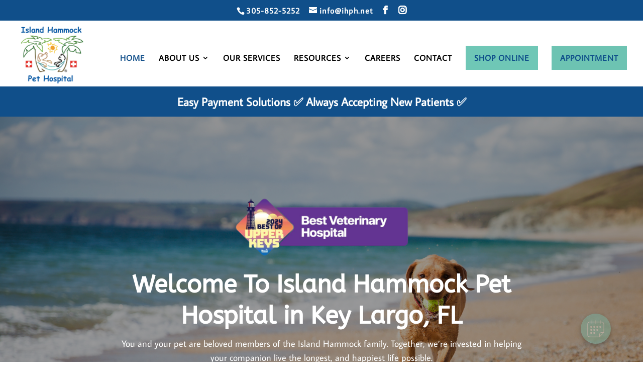

--- FILE ---
content_type: text/html; charset=utf-8
request_url: https://www.google.com/recaptcha/api2/anchor?ar=1&k=6Lc9JmArAAAAAIzd0LhOr8W7pHIGeRdW18nQA5fS&co=aHR0cHM6Ly9paHBoLm5ldDo0NDM.&hl=en&v=TkacYOdEJbdB_JjX802TMer9&size=invisible&anchor-ms=20000&execute-ms=15000&cb=gg8ta7wauys2
body_size: 45281
content:
<!DOCTYPE HTML><html dir="ltr" lang="en"><head><meta http-equiv="Content-Type" content="text/html; charset=UTF-8">
<meta http-equiv="X-UA-Compatible" content="IE=edge">
<title>reCAPTCHA</title>
<style type="text/css">
/* cyrillic-ext */
@font-face {
  font-family: 'Roboto';
  font-style: normal;
  font-weight: 400;
  src: url(//fonts.gstatic.com/s/roboto/v18/KFOmCnqEu92Fr1Mu72xKKTU1Kvnz.woff2) format('woff2');
  unicode-range: U+0460-052F, U+1C80-1C8A, U+20B4, U+2DE0-2DFF, U+A640-A69F, U+FE2E-FE2F;
}
/* cyrillic */
@font-face {
  font-family: 'Roboto';
  font-style: normal;
  font-weight: 400;
  src: url(//fonts.gstatic.com/s/roboto/v18/KFOmCnqEu92Fr1Mu5mxKKTU1Kvnz.woff2) format('woff2');
  unicode-range: U+0301, U+0400-045F, U+0490-0491, U+04B0-04B1, U+2116;
}
/* greek-ext */
@font-face {
  font-family: 'Roboto';
  font-style: normal;
  font-weight: 400;
  src: url(//fonts.gstatic.com/s/roboto/v18/KFOmCnqEu92Fr1Mu7mxKKTU1Kvnz.woff2) format('woff2');
  unicode-range: U+1F00-1FFF;
}
/* greek */
@font-face {
  font-family: 'Roboto';
  font-style: normal;
  font-weight: 400;
  src: url(//fonts.gstatic.com/s/roboto/v18/KFOmCnqEu92Fr1Mu4WxKKTU1Kvnz.woff2) format('woff2');
  unicode-range: U+0370-0377, U+037A-037F, U+0384-038A, U+038C, U+038E-03A1, U+03A3-03FF;
}
/* vietnamese */
@font-face {
  font-family: 'Roboto';
  font-style: normal;
  font-weight: 400;
  src: url(//fonts.gstatic.com/s/roboto/v18/KFOmCnqEu92Fr1Mu7WxKKTU1Kvnz.woff2) format('woff2');
  unicode-range: U+0102-0103, U+0110-0111, U+0128-0129, U+0168-0169, U+01A0-01A1, U+01AF-01B0, U+0300-0301, U+0303-0304, U+0308-0309, U+0323, U+0329, U+1EA0-1EF9, U+20AB;
}
/* latin-ext */
@font-face {
  font-family: 'Roboto';
  font-style: normal;
  font-weight: 400;
  src: url(//fonts.gstatic.com/s/roboto/v18/KFOmCnqEu92Fr1Mu7GxKKTU1Kvnz.woff2) format('woff2');
  unicode-range: U+0100-02BA, U+02BD-02C5, U+02C7-02CC, U+02CE-02D7, U+02DD-02FF, U+0304, U+0308, U+0329, U+1D00-1DBF, U+1E00-1E9F, U+1EF2-1EFF, U+2020, U+20A0-20AB, U+20AD-20C0, U+2113, U+2C60-2C7F, U+A720-A7FF;
}
/* latin */
@font-face {
  font-family: 'Roboto';
  font-style: normal;
  font-weight: 400;
  src: url(//fonts.gstatic.com/s/roboto/v18/KFOmCnqEu92Fr1Mu4mxKKTU1Kg.woff2) format('woff2');
  unicode-range: U+0000-00FF, U+0131, U+0152-0153, U+02BB-02BC, U+02C6, U+02DA, U+02DC, U+0304, U+0308, U+0329, U+2000-206F, U+20AC, U+2122, U+2191, U+2193, U+2212, U+2215, U+FEFF, U+FFFD;
}
/* cyrillic-ext */
@font-face {
  font-family: 'Roboto';
  font-style: normal;
  font-weight: 500;
  src: url(//fonts.gstatic.com/s/roboto/v18/KFOlCnqEu92Fr1MmEU9fCRc4AMP6lbBP.woff2) format('woff2');
  unicode-range: U+0460-052F, U+1C80-1C8A, U+20B4, U+2DE0-2DFF, U+A640-A69F, U+FE2E-FE2F;
}
/* cyrillic */
@font-face {
  font-family: 'Roboto';
  font-style: normal;
  font-weight: 500;
  src: url(//fonts.gstatic.com/s/roboto/v18/KFOlCnqEu92Fr1MmEU9fABc4AMP6lbBP.woff2) format('woff2');
  unicode-range: U+0301, U+0400-045F, U+0490-0491, U+04B0-04B1, U+2116;
}
/* greek-ext */
@font-face {
  font-family: 'Roboto';
  font-style: normal;
  font-weight: 500;
  src: url(//fonts.gstatic.com/s/roboto/v18/KFOlCnqEu92Fr1MmEU9fCBc4AMP6lbBP.woff2) format('woff2');
  unicode-range: U+1F00-1FFF;
}
/* greek */
@font-face {
  font-family: 'Roboto';
  font-style: normal;
  font-weight: 500;
  src: url(//fonts.gstatic.com/s/roboto/v18/KFOlCnqEu92Fr1MmEU9fBxc4AMP6lbBP.woff2) format('woff2');
  unicode-range: U+0370-0377, U+037A-037F, U+0384-038A, U+038C, U+038E-03A1, U+03A3-03FF;
}
/* vietnamese */
@font-face {
  font-family: 'Roboto';
  font-style: normal;
  font-weight: 500;
  src: url(//fonts.gstatic.com/s/roboto/v18/KFOlCnqEu92Fr1MmEU9fCxc4AMP6lbBP.woff2) format('woff2');
  unicode-range: U+0102-0103, U+0110-0111, U+0128-0129, U+0168-0169, U+01A0-01A1, U+01AF-01B0, U+0300-0301, U+0303-0304, U+0308-0309, U+0323, U+0329, U+1EA0-1EF9, U+20AB;
}
/* latin-ext */
@font-face {
  font-family: 'Roboto';
  font-style: normal;
  font-weight: 500;
  src: url(//fonts.gstatic.com/s/roboto/v18/KFOlCnqEu92Fr1MmEU9fChc4AMP6lbBP.woff2) format('woff2');
  unicode-range: U+0100-02BA, U+02BD-02C5, U+02C7-02CC, U+02CE-02D7, U+02DD-02FF, U+0304, U+0308, U+0329, U+1D00-1DBF, U+1E00-1E9F, U+1EF2-1EFF, U+2020, U+20A0-20AB, U+20AD-20C0, U+2113, U+2C60-2C7F, U+A720-A7FF;
}
/* latin */
@font-face {
  font-family: 'Roboto';
  font-style: normal;
  font-weight: 500;
  src: url(//fonts.gstatic.com/s/roboto/v18/KFOlCnqEu92Fr1MmEU9fBBc4AMP6lQ.woff2) format('woff2');
  unicode-range: U+0000-00FF, U+0131, U+0152-0153, U+02BB-02BC, U+02C6, U+02DA, U+02DC, U+0304, U+0308, U+0329, U+2000-206F, U+20AC, U+2122, U+2191, U+2193, U+2212, U+2215, U+FEFF, U+FFFD;
}
/* cyrillic-ext */
@font-face {
  font-family: 'Roboto';
  font-style: normal;
  font-weight: 900;
  src: url(//fonts.gstatic.com/s/roboto/v18/KFOlCnqEu92Fr1MmYUtfCRc4AMP6lbBP.woff2) format('woff2');
  unicode-range: U+0460-052F, U+1C80-1C8A, U+20B4, U+2DE0-2DFF, U+A640-A69F, U+FE2E-FE2F;
}
/* cyrillic */
@font-face {
  font-family: 'Roboto';
  font-style: normal;
  font-weight: 900;
  src: url(//fonts.gstatic.com/s/roboto/v18/KFOlCnqEu92Fr1MmYUtfABc4AMP6lbBP.woff2) format('woff2');
  unicode-range: U+0301, U+0400-045F, U+0490-0491, U+04B0-04B1, U+2116;
}
/* greek-ext */
@font-face {
  font-family: 'Roboto';
  font-style: normal;
  font-weight: 900;
  src: url(//fonts.gstatic.com/s/roboto/v18/KFOlCnqEu92Fr1MmYUtfCBc4AMP6lbBP.woff2) format('woff2');
  unicode-range: U+1F00-1FFF;
}
/* greek */
@font-face {
  font-family: 'Roboto';
  font-style: normal;
  font-weight: 900;
  src: url(//fonts.gstatic.com/s/roboto/v18/KFOlCnqEu92Fr1MmYUtfBxc4AMP6lbBP.woff2) format('woff2');
  unicode-range: U+0370-0377, U+037A-037F, U+0384-038A, U+038C, U+038E-03A1, U+03A3-03FF;
}
/* vietnamese */
@font-face {
  font-family: 'Roboto';
  font-style: normal;
  font-weight: 900;
  src: url(//fonts.gstatic.com/s/roboto/v18/KFOlCnqEu92Fr1MmYUtfCxc4AMP6lbBP.woff2) format('woff2');
  unicode-range: U+0102-0103, U+0110-0111, U+0128-0129, U+0168-0169, U+01A0-01A1, U+01AF-01B0, U+0300-0301, U+0303-0304, U+0308-0309, U+0323, U+0329, U+1EA0-1EF9, U+20AB;
}
/* latin-ext */
@font-face {
  font-family: 'Roboto';
  font-style: normal;
  font-weight: 900;
  src: url(//fonts.gstatic.com/s/roboto/v18/KFOlCnqEu92Fr1MmYUtfChc4AMP6lbBP.woff2) format('woff2');
  unicode-range: U+0100-02BA, U+02BD-02C5, U+02C7-02CC, U+02CE-02D7, U+02DD-02FF, U+0304, U+0308, U+0329, U+1D00-1DBF, U+1E00-1E9F, U+1EF2-1EFF, U+2020, U+20A0-20AB, U+20AD-20C0, U+2113, U+2C60-2C7F, U+A720-A7FF;
}
/* latin */
@font-face {
  font-family: 'Roboto';
  font-style: normal;
  font-weight: 900;
  src: url(//fonts.gstatic.com/s/roboto/v18/KFOlCnqEu92Fr1MmYUtfBBc4AMP6lQ.woff2) format('woff2');
  unicode-range: U+0000-00FF, U+0131, U+0152-0153, U+02BB-02BC, U+02C6, U+02DA, U+02DC, U+0304, U+0308, U+0329, U+2000-206F, U+20AC, U+2122, U+2191, U+2193, U+2212, U+2215, U+FEFF, U+FFFD;
}

</style>
<link rel="stylesheet" type="text/css" href="https://www.gstatic.com/recaptcha/releases/TkacYOdEJbdB_JjX802TMer9/styles__ltr.css">
<script nonce="vGGZOuoRa0GlYyqGU_bRVA" type="text/javascript">window['__recaptcha_api'] = 'https://www.google.com/recaptcha/api2/';</script>
<script type="text/javascript" src="https://www.gstatic.com/recaptcha/releases/TkacYOdEJbdB_JjX802TMer9/recaptcha__en.js" nonce="vGGZOuoRa0GlYyqGU_bRVA">
      
    </script></head>
<body><div id="rc-anchor-alert" class="rc-anchor-alert"></div>
<input type="hidden" id="recaptcha-token" value="[base64]">
<script type="text/javascript" nonce="vGGZOuoRa0GlYyqGU_bRVA">
      recaptcha.anchor.Main.init("[\x22ainput\x22,[\x22bgdata\x22,\x22\x22,\[base64]/[base64]/[base64]/[base64]/[base64]/[base64]/[base64]/[base64]/[base64]/[base64]/[base64]\x22,\[base64]\\u003d\x22,\x22w5xbw5/Ct0nCvkEVIR7DpsKAZcKaw6U7w6jDkWDDk2QHw5LCrHbCkMOKKHggBgJOaFjDg3RWwq7Dh0vDp8O+w7rDiRfDhMO2bMKywp7CicOGAMOIJTfDtTQiXsOFXEzDosOoU8KMIMKcw5/CjMKnwpIQwpTCmVvChjx7UWtMVX7DkUnDqMOER8OAw5jCssKgwrXCtMOswoV7WkwLMj8RWHckWcOEwoHCvSXDnVsOwql7w4bDlMKbw6AWw4LCscKReTIxw5gBS8KlQCzDsMOlGMK7WBlSw7jDojbDr8Kud3MrEcO0woLDlxUrwpzDpMOxw4xWw7jCtCJ/CcK9csOtAmLDt8KWRUR5woMGcMOLAVvDtF1ewqMzwpYdwpFWSzjCrjjCvHHDtSrDlmvDgcODLydreAg8wrvDvlcew6DCkMOnw74Nwo3DqMOLYEoyw7xwwrVeVMKRKnbCoF3DusKadE9CIHbDksK3dAjCrns6w6s5w6ogJhE/HV7CpMKpcmnCrcK1cMK1dcO1wpJpacKOdHIDw4HDjGDDjgw/w68PRQ1Iw6tjwr/Dsk/DmTwCFEVSw7vDu8KDw48bwoc2FcKOwqMvwqnCk8O2w7vDoyzDgsOIw5fCnlICFBXCrcOSw4dpbMO7w5F5w7PCsRlew7Vda21/OMONwqVLwoDCn8Kew4puesK1OcObVMK5Inx/w6QXw4/Ct8OBw6vCoXzCtFxoQXAow4rCmSUJw69fN8KbwqBXZsOIORZaeFASUsKgwqrCuRsVKMKfwrZjSsOaK8KAwoDDrlEyw5/CicKdwpNgw64bRcOHwrHCpxTCjcKfwoPDisOeUMKcTifDiDHCnjPDr8KFwoHCo8O0w71Wwqs6w4jDq0DCsMOgwrbCi2rDmMK8K0w8wocbw7h7ScK5woABYsKaw4nDmTTDnEDDtygpw61Qwo7DrS/[base64]/DtQ58bwzChRvDnsKmw6VewpXDjDbCjzMiwpPCg8Kpw7DCuQADwpLDqlrCucKjTMKXw7fDncKVwpnDhlI6wrpzwo3CpsOUIcKYwr7CkBQsBT1ZVsK5wppmXichwrxFZ8K3w6/[base64]/[base64]/[base64]/CscK3woEjwoVMw5xjPsK8w4h6ecKew5MdKVnDqF1gHTHCk33CtQo+w5vCiRPDhMKyw7TCmzcyZsKyEkNTbcOeecOrwpHDqsOzw5wqw7zClsOzTGvDumBcwqTDq3d/WcKawp1WwrjClT3ChB55eSV9w5rDh8Odw79GwqA8w7HDrMKmHQ/DisKaw6ciwo8DS8KAQw7CpcOcw6PCqcOQw7zDsmENw5nDvxohwp4EXhvCgcK1KyBaVy4jI8OZd8OmOER5PMO0w5TDoXJ8wp8gBm/DpTVEw4bChXnDg8KgCyZmw6vCuyVRwrfChipZb1fCnw/Dkx7Cp8OEwr/DlMOVamfDgQ/DkcKaEDVSwojCp3Fawr07S8K2A8K0RxglwoJNY8KdUUE1wowJwo3Dq8KqHMOLXQnCkxvCv2nDgVLDmcO0w4/DqcOzwq9CMsO9GAR2SnMlMCnCnmXChwfCqnTDvlY/LcKUNMK0wqzCqD3DrVDDmMK1fDLDsMKyG8O9wpzDrMKudMOMN8KQw68wE20vw4HDvGnClsKQw5rCqR/Ck1TDqzVow4HCu8ORwo4/[base64]/DqADDkcORw7YhIcOnb8O6wokXQAPDusKTwq/DlcKLwqTCmcOgeQTCncKuN8KLwpA2Vld/JyLDiMK1wrDDj8KLwrDDpBlRXVl5RSjCncK1bcOKEMK+w5jDt8OIwrRpVMKNbMKUw6DDgMOIwpLCtSQXM8KiFw0QPsKSwqgoR8KTC8KZw7nCoMOjQmJba3HDoMOuU8KgOnE2fXbDksOcLUFuY30swogxw744I8KNwp98w4DCsj9qZT/CkcO6w5AJwoMoHAwyw5HDpMK1PMKdDyrCo8OYw5bCncKkw6bDiMKvw7vCvCDDhcKTwogiwr/DlMKACn7CsCZbdMKuwrbDicOOw4Aswp5jTMORw6dOPMOgRcK5wpXDpDdSwpXCgcOsCcK8w5pgWkYEwp8ww6/Cg8Osw7jDpknCtcKndRrDgMKxwpbDvnQ9w7B/wotDVcKTw5MswrvDvwoxYR5CwojDhEHCvXI2woMgwrzDqcKwC8Kjw7M0w7tmQ8Kxw6Bkwqcxw4HDkVjCp8KOw5hASCd2w7RzNCvDtkjDgHtXdQNKw5prF29Ewq8CJcOVKsKAwqnDkkvDoMKGwr3DscK/[base64]/DvsKrNcKNwoPCs0HDvEXCoMKYP19XwrJBe3vCvw3Dn1rCt8OrPnV0w4DDulXCssKEw6DDn8KkcCMlfsOZwpLDnw3DqcKjA0x0w51Twq/DtV/DmAZYFsOBw57Cs8OtEBXDh8KQYAHDq8KJawnCo8ObaW/ChSEWP8K2YsOnwofCisKOwrTCk1HDv8Kpwp5WV8Odwql3wqXCukLCv2vDocKgFS7CkCfCj8OVDEbDqsOiw5nCtUIAAsOYeALCk8KpGsKOWMKowow7wrV/[base64]/DnE0Nw6DDt8Oww68Qwr/CgUfCtcKqZsO+wrtXwqrCuHfCuWpTGgjChMKEwoVrEUDDpVbCkMKlaRnDvyQWYm7DsyTDu8OMw50mHApNCsKzw6nCi2sYworChsOlw7g0wqNjw6kkw644OMKlwrDCjcO/w4sBEBZPCcKUekjDncKiEcK7w79tw75Jw6cNTG4pw6XCqcOww7fCsmQEw5ghwrtjw69zwpXDtlnDvxPDmcKoERDCksOyI1HCjcKlbHDDucONM3QvYitXwrDDlDsnwqA6w4JDw54lw55EfCnCkDgRHcOYw6zCvcOOfMKHDBDDoGxiw5IIwq/[base64]/CpHdgw6g2wqHDhsObwptcMMK6w6/[base64]/CqD7DhyXCtylCScOKMUwFw7svw5PDncKwwpXDm8KfQmFewrTDtXVzw4kOGzByCRDCvzLCrG3Cv8Oswqdlw5bDtcOdwqZePDkhSMOEw43CjWzDmV3CusOGG8Kdwo/Cl1TCo8KiY8KrwpgIAD4JZsOZw4EJLVXDlcK5FcKCw6zDrm13fgbCrTUJwptBw6/DlwzDmmY3wq/CjMK2w64vw63CtzMxecOQaV9EwqhDDMOldiHCp8OVPi/DsE4nwoxnRMO7O8OUw5pEWMKYT2LDqW1PwpMSwrJsZzlNV8KxfMKQwpFUTMKKWcK6Q1s0w7TDkRzDkMKIwo9ONm0kbA1Fwr7DkMOrwpfCkcOrTGnDiW9tVsKXw4wJI8O2w6zCoUhww7rCt8KEOy5GwokTVcOzCsK+wphQbk/DtGBhdMO6HhLCoMKhHcKIGmXDmG3DlMK1YBEjwr1awqvCoXXCmgrCrxzClcOzwqzCqcKCMsOzw6tZTcOdw70bwrtKVsOoDQnCtQR4wq3DocKbw6XDlGTChF3CixZabMOrZ8KkLA7DtsOFw5NFw588RR7CjCTDucKCw7LCrcKiwojDksKawq3CvyvClzoMLHDCjQlnw4/[base64]/[base64]/DMKKe1PCpH7ClSclwoBHRFXCn8KVw7fCucOKw7/CiMO3wpwrwopIw5/CuMK5wrnCvsOpwrkGw5vCnRnCr216wpPDlsKKw6/Dm8OfwpnDnMK/[base64]/elo6wo0NNsO/[base64]/CvwHDqcKXw6wTIU4XEcKdw4LCicOQw47DqsOcwofCnkMedMOow4J0w4zDs8KaNFNxw6fDuRN+OsKKwqHCicOCN8Kiwp4jLcKOPMKHT0Flw6Y+XsOaw4TDuSfCpMOucisvSzIAw5HCmhhXwqDDkxBJe8KUwrd/bsOpw6LDj0vDs8OewrTDknA5Mg/CrcKaHWfDp1AFHwHDisOUwrfDocOSw7DClRnCv8OHDUDCr8OMwo0Yw4jCpUVHw6NdQ8O+cMKVworDjMKaS1Jjw5rDuQYrcztcfcK3w6x2QMOcwoDCrFLDujV8QcOOAUXCpMO2wpTDoMKQwqbDvl1reh0fQCR4AcK6w51xeVXDi8KwDcKFYRHDiTLCmzTDmMOuw7/CtBrDt8KywpXClcONCcOiFsOsJm/Cqk0+bcKgw43DicK2wpfDq8KEw74vwrhxw57Cl8KgSMKJwprCuE7CvMKkflPDk8Oaw6ITISDCvcKkK8OtGsKaw73CusKqbg3CgVvCtsKYw7c6wpRzwop9fksFfBhzw4XClR7DqTVmZRx1w6c2VSUlOMODN2JWw7d2LSEawqAZdsKbaMKfWzvDlk3Dv8Khw4LDn0/CnsOXHR91FknCmcOkwq3DgsKAHsKVOcO0wrPCokHDu8OHXxTCrcO/[base64]/Co8Ovw7DCnMOFw6tAfGzCp8O/wpHDgGl0fMOJw7NFcMOAw5RpXsOCw5DDuC16w6dzwq/DigR9IMKVwqvDi8ObBcKvwrDDrMKSbsOMwpjCpz9wajIKWALDuMOXw7lIb8KmH0YJw5zDi2/[base64]/O8KTJ8KdLU3CsTzCjTYEB8OPw7fCnsKLw5QuQMOJLcO0wr3CuMKUKRXDtMOewrw+wpJewoHCtcOqaW/CjsKnCcOVw5fClMKOw7hQwr08HHXDnsKbWVHChgjCinE1b2Z1fMOOw4vCsGRhDX/DhsKONMOSJ8OvFjcxSEwCABfCrGnDiMK0w6HCnMKRwq86w7zDmRnCryDCvBnCnsOLw4fCicKgwqAxwos4LjhWdlNfw4PDnB/DvDXDkhLCvcKNHH5iRAhrwq4pwpB+bsKpw6N4W1rCgcKJw6bCt8KZbMOVdsOYw5bCm8K8wrvDvDDCkMOJw5fDmsKrJWodwrjCk8OZwp7DtBF+w5/DtcKhw73Din4Xw785f8Kaf23Dv8KiwoQRGMK4O17Cv1QhIB8qYsKIwodgFyjClHPCnSAzDXFoFjLDhsOsw5/CpE/CknocLy4iwpEAKS87wqHCgsOSwpcdw7kiw63DjMKCw7YWwoFYw73DvT/CtmPCiMOdwrPCuSTCuiDCg8OQwoEDw5xiw4B0a8KWwpfDo3IoBMKqwpMVe8OnK8K1Z8KkdgdQMcKtAsKZZ0gGW3dTw6c0w6jDlVATL8K+I2wIwr18HnXCoQXDisKvwr1owpDChMKpwqfDm1TDolgZwqUzfMKsw40Sw7HDuMOKSsK7wr/CjWEfwq4sacKKw79kTkY/w5TDoMK/LsOLw7AwYAzDhMO/aMOuwovCusK6w7tXMMOlwpXCusKsScKyeQLDhMOrw7TCvyTDg0nDrsKww7jDpcORd8O0w47Ct8OvKSbCsFnDkHbDosO4wowdwrrCjhZ/wo9NwrxCIsKFwpLCsC7DusKIOsKmAjxcIcKXFRPCvsONEz9aLsKeNMKhw49twrnCqj5qNMOiwq8TSCnDscKhw7LDg8KMwrl/w4vCjG4rWcKdw4loRRDDn8KoY8KRwpbDnMOiaMOJQMKXwo1VEE4bwrnDhkQiVMOnwrjCknEYOsKWwp9wwqgqHTYcwp9UJAE4wohHwqVgezJjwp7DosOZwoMywoFoEifCqMOEEifDscKlDsOhwrnDsDc/XcKPwotjw5wVw5ZMwrMcDGHDsDbDhsK1PcKbw4oMb8O3wrXChsO+w60OwqAWZgY4wqDDoMOQXzUbQC3Ch8K/w7oew4Que2AHw6jCn8ObworDnx7DpMOowpMwc8OdRSR6LTxyw4nDqGnCp8K+esOuwq4nw79+wq1oTH/[base64]/CjiJNMsKzIGXDthBqw7F7w4J4w5XCtmoJw59VwqjDhMKvw7FEwp/Ds8K8ECtDEcKpcMOdJcKPwp/CmUvCuTPCry4uwq3DqGLDoEsfZsKaw6XDucKHw5PCn8KRw6fCusOGcMKRwqTClmLCqDDCrcO0RMKyasKrAAwwwqTDjWnDrsOkGcOsc8KDFyUrfcOtRMOuYw7DkgF4W8K2w7vCrsODw7/CvTE/[base64]/w73DqMOlw7xwwohLAsOnFmdrwovCnMKLOE7CrTfCly4EfcOvw5cHI8OMeyFEw5vCmV01RsK+CsO1wrXDn8KVTsKwworCnxfDuMOIEmdXWT8AfnLDtgbDr8KBPsKVPcO0T0TCq2EmZDw7A8Orw6s2w6/DgjEBHnZkG8OEwpNcf39mbQF+w7F0woU2aFxpDMOsw69Xwrh2Z11mFHp1AD/Cn8O+H34HwrHCgcKjD8K/CUbDrzbCtDI2EwLDqsKgcsKJFMO4woLDlmbDqEhlw4XDmS/CvsKXwoERe8O9w51jwok3wp/DrsOFw4/Dr8KFIcOJFS0PFMKHeiceZ8K/wqPDkhDCvsKIwqbCvsOAVWbDqQBrVcO9N37CgcODAsKWW1PDocK1a8KHD8KswoXDjj0Zw5IJwpPDucOowrJUOxzDmMO6w40OPyBpw79NEsOxGijCqcOndHBKw6/[base64]/DugDCsHLDpsOMwqfCm8KAwoBBbMOtw5PDiXIqOR3DmQ0Bw70LwqsnwqPCjUrCk8Oaw4LDpHFewqXCusOEJC/CiMOVw79awrXCiDJ4w41MwpQqw5xUw7vCkMOba8Ouwq4UwphKGsKvB8KGVyrCj3vDg8OzV8KDccKzwrIJw7N1NcOcw4A/[base64]/QcOuw75DDw7Dm8O9WcOwZwZKJcKqw6Ayw4PCr8Kvwrgmw47DtMOrw6nDjU5WSnxsQjFFLRvDtcO3wofCmMOcaxRaIgXCrMKcPUx9wrhIYG5lwqN4cj9PDsKYw6nCrAMdKcOsQMO3VsKUw7QKw47DjRVGw4XDiMK8R8KzG8KfL8OlwoEvcz/Cmn/[base64]/Co8ONw7IFUyVQw5rDnlAkCk/[base64]/CgyF4w57DvsKtwo8WwrBiS8K3wpgvVcKAw74pwonDu8KTRMONw4PDtMKVGcKWJMKlCMOicxXDqQzDkAZnw4fClAsIAFPCq8OrPMONw444wqswWMK8woTDncK3Ol/CoxUhwqzDhTTDm3kTwqpcw77CilE6MgM4w5jDu2hPwpLDgcKFw58IwrU6w63CnsKQQAA4SCbDrWhMdMOyCsOFZ3/CvMO+clRXw7vDvMOrw6jCgFvDkcKAC3RLwotdwrvCnVLDlMOSw6DCpsKZwprDv8OowrpGNMK8OlRZw50FCXJCw4AawpfDvsKbw5xUEcKQWsOTDMOcMWvCjA3DswEiw6DCmsOGTDAge0rDjXU+DGfCusKCQnXDmn/Dg3vCnkwawoROTzHCi8OFbMKvw63DrcKMw7XCj3chEsK0aT7DocOrw7XCiHLCgl/Cu8KhOcOXfcOaw7xmwqLCtE4+PXRGw7hkwo9LGWhnX1t6w4snw5dSw5LDnV8IGFDCmMKpw79aw408w6XCjMKWwofDg8OWa8Otdx1Sw5RewocUw7oIw5UpworDmyTCkn/CjcO6w4A8NghcwqTDjsO6UsOLW0cVwpowBl4nY8OAexkzScOyDcO/w5TDrcKnAWTDj8KqHj1GciVPw6LCsmvDvFbDjQE9Q8KdBXXDjFk8HsK4PcOgJMOHwqXDt8KmKlIhw6XCq8OKw4xcRR9PR2TCiidUw4PCg8KZRHvCiX5JIRTDpHLDgsKoFzlPAX7DrUZyw5IEwqvChcObwp/DunvDoMKQP8O4w7/CtysgwqnDt3PDp1wwc1nDpwBCwq4WGMOaw40yw7JawpQ+w4Yaw6lRDMKBw74Sw7zDlRARKHnCusK2R8OUI8O4wp8VFsKoaSPCvktrwqjCkTbDg2NtwrRtw6YKHjsGDAzDmgXDhMOQQMO5XR/CucKHw65tRRZYw6XCtsKhQCbDkDciw7DCk8KywpLClcO1ZcK1fQFbGw8dwrA4wr98w6QowonCs0TDkErDpCpSw57Dq38Ew4dqQ15cw7HCuBvDmsK7NRJ9LxXDj0DCkcKAJFDDm8ORwodMMTIAwqsDf8OyF8KHwqF9w4QNesOEQcKFwp1ewpzCrW/[base64]/CkA1ywpTDp0vCj8ONwqXCojNAV8KgZMKZwqxwaMKUwqAFF8KTw5zCigNaMzsbCxLDkFY0w5dDSXo4TDUCw5MTwoXDoTxFB8OAMTvDlCLCllfDrsKPaMKkw4FeWR1ewroRBlA6T8OeY24vwqLDmi1kwqpqSMKVOnMvEMOow6jDhMOAwp7DqsKDbMO+wrwtb8K7w4/DksODwpTDt0cuRTjDk1wtwrHDjX7DtRotwpsyHsK7wr/ClMOiw4LCl8KWISPDhj4Rwr3Dt8KlAcOuw7NXw5bDhVvDpQvDmFnCpHNufMOyGS/[base64]/DgMOoIlDCmEnCnxXDlcOEGWzChMKhM2nCu3HChVwCI8ODw7LDq2/DoVgOPkDDokHDhcKCw7kTAUkuSsOgWsKVwqHDpsORASrDqB7DlcOGMcOGwrfCicK4JUnDjH/DmyNxwqHCq8O0EcOzfhFlfm7Cp8KrOcOZI8KaDnTCt8K2GcK0AR/DnCDCrcOPQMKmwo5bwrTClcOfw4TDghYYHXnDrE8ZwrXCsMOkRcOmwpfDsTzDq8KZwqjDo8K0PljCrcOCJQMbw5szG2TDucKUwr/Du8OqagF3w5E1w7fDhF5Uwp8zdUDCgyVnw4/DunzDnRvDlcKJTiDDqMOMwqfDlsKGwrYoWA5Xw68LSMOBbcOCN0fCusK/[base64]/[base64]/[base64]/wrhTwpjDi8Ouwr3Cq8Osw4XDj8K8OMOLWD/DksK0SjI1w5nDhSrCqsKEDsKkwoxaworCp8Omw7smwqLCrk1KGcOfwodMUFMgDn0VaS0peMOhwpx5fRjDi3nCnzMkMWPCksOQw61pbCt3wqMFH0twLhQhwrh5w40owosFwqLDpS3DoWfCjjnCtRXDs0pEMj0IeXbCsBd/HMOVwqzDqmXCg8KuccOzHMORw63Dg8K5HMKBw4hnwprDjgnCuMKlfT9QMgEjwp4WCwNUw7QmwrtBJMKhD8Onwo07CEDCohbDslHClMOuw6RxQjdrwo/DpcKbE8O9fcKWwovChMK6S0l0FxzDonLCrsKMHcOZQMKDV2/CpMKAF8KocMOYVMK5wrjDiHjDhF4SNcObwoPCiUTDjSkww7TDucO3w4HDq8KJOEXDhMKkwp4iwoHDq8OJw4TCqxzDssK2w6/DvjbDusK4w7XDm0vDisKPQDjChsKxwoXDiFXDklbDtSsLw4dGEMKUXsOcwrXCmjvCrcOxw5F4ZcKiwoTCm8K5YUM7wqbDunPCuMKowoVrwpMAMcOfAsKPG8KVRyQfwoZVKsKew7/Cl03DgUdAw4zChMOhEcOTw7tuZ8KSeG1Mw6YuwoVnZMOcOsKYccKbBGJUw4rCuMODA2YqTmtIJkBURELDqkdfPMOnVsKowpTCt8KVPxZPXcK+KRgNKMKww63DjXpMwrUNUizCkHFsTk/DjcO4w73DgsKcXhPCknEBDhTCgiXDpMKgEg3CgxYIw77Cm8K2w4PDiAHDm3Exw73CiMOxwoMrw5/[base64]/[base64]/DhMKlEcKiwpnCpkrDscKVw51qw4zCq2bCjFPCmsOaUcOGwpodJ8KQwo/ClsKKw79fwpvCvm7CqyR2RhseFGU/WsOXJkfCnn3CtcKRwrzCnMOlw4MVwrPDrCZSw71+w6fDgsODNlEnR8KrRMOyH8OIwqPDicKdw4fCm0XClRZRK8KvCMKCdcODCMOtw6zChkA8w6fDkGsjwpxrw6sUw7LDj8KfwoPDgFTCpH/DmcOLFBzDiibCvsOCLXknw5Bnw5zCo8OAw4VBQmfCqcOCAHB5DGE6LsOrwoZgwqVgczNbw7FUwoLCoMOXwoTDucOcwrNGdMKFw4h/w6zDncOCw4ZRVMOtYA7CksOKwq9pdcKawq7CpsOZdcKVw4Zdw60Xw5xtwprChcKrw7Qhw6zCpHLDkmAHw47Dol/CkTdlEkrCnWTCj8O6w4zCt1PCrMKJw5fCg3HDnMO/XcOuw4zCksKpQDp5wqjDlsKbQwLDoHJuw5HDkxYdwogjEHXDkjJSw7RUOB7DojPDmGjDsGwyZwIUNsOlwo5XBsKUTjfDt8OKw47DqcO5c8KvV8KfwqbCmnjDnMODcnIzw6/DrjnDh8K6FsOMPMOqw63DtsKtEcKPwqPCt8O4asOvw43CtMKLwqzCn8O/XGhww5HDg0DDncKYw4NUR8KHw6FxXsOaL8OTRyzCnsKoNMKpcMK1wroUWMOZw53DsTclw5YkJAkTMsKpTzDCqn0gOcOPH8O/w7jDpnTCuUzDrDwHwofCtGACw7nCsCJUJxjDvMOyw6Alw4k2PjnCjU9cwqbCtF9gEz/Du8OCw7PDsAljX8Ocw7NEw5fCt8Kxwq/[base64]/w6LDngJCw5RoH8Opw50kwqHDt0zCpHcmZ8Oow4BuwplUGsKfwoDDkyTDpwTDg8OMw4fDnXgLYRpfwrfDhTIZw5LDjj3CqlXCqE0Dw6JwWMKNw7gHwrFCw5oUM8K/w6vCuMOJw4cEcG3Dn8OUDzMEHcKnYcOjej/DlcKgL8KBCHMtf8KxGmzCgsOSwoHDv8KzcgDDrMOZw7TChMKqfhkRwr3ChWjCpSgTw7E7V8Kpw4liwrUAU8K6wrPCtDDDkywDwo/CgsKLPBDClsO2w7EsecKLOA7DmW/DtMO/[base64]/[base64]/ASfCqTzDncK0w5tfwqICwoLDvXbDpFYRwpfCl8Kow6BnUcKLAsOnG3XCm8KLNQkfwpdMf0w9VRPCnMKFw7Z6WWxFTMKZwrfCjw7Ci8Kuw5BXw69qwpLCmsKkIE89ScOOP0nCqHXDmsKLw7NhNWfCgsKWRG/CosKNw6QJw41VwopDHmvDssKVa8KiV8KjIWNZwrrDqF13NEjCgFFiGMKjDhUqwrbCosKuQnrDg8KCZcKzw4nCqsOOCsOSwrAzwq3DpsOgJsOQw7rDj8KwGcKMMQPCnzzCmBI9VMK/w7TDsMOKw6lNwoMRcsKUw7hlZ2jDuAVQEMOoAcKYChgSw6U1XcOsX8KkwrvCv8KBwr9VSSLClcOtwobDnxHCpCrCqsOyKMK6w7/DkyPDrz7DinLDgy0Nw7ESYsOAw5DClMKow64KwovDkMOhTzwvw61jQsK8dFgIw5oEw6PDkgdHdmbDlC7CqsKawrlZf8O/w4Evw54kwpvDnMOcMVlhwpnCjDwedcKiGcKyEMOyw4bDmFQXPcKLwrDCqsKtOQstwoHDr8OywrsfMcOIw4/[base64]/CkCYIe2cpwo/DqwvCuMKnBcOtwpooJsKfHsKNwrbCn01eaGsQCsKlw6gKwrh8wrhSw4HDlD7CoMOPw7Ugw77CrVtWw7kncMOWFWzCjsKTw7fDpiPDmcKNwqbClEVRwoViwrYxwpZtw6ItLcOEHmHDml7CqMOoI3rCn8KfwozCjMOWOSp8w7nDvRhgSw/[base64]/DqkTChETCqcK3w6ZNw47Culw5SwhYwqLDvmRMImVhHjbCusO/w78pwrElw6MYFsKzAsKkwp1fw44aUFzDg8O3w69Dw6HCmzAWwo4jbMK9w7nDnMKKfsKCNVXDg8K4w5DDtHlmUncQwpcjC8KhKcKbXTzCiMONw6nDkMOYBcO8N1gnAWxdwozCtisVw4DDp1fCnngfwrrCu8O0w5zDhTPClcK/B34GDcO2w5/DjEdLwqbDusOawr3DrcKYEWzCoWZAIDZMcgTDg3XCknHDn1g9wrMWw6fDuMODTUk8wpTDhsOUw7hnWFnDhcOlS8OLT8K3McK3wotnJmIjw5xow5fDhV3DnsKkdsOOw4zCq8KTw5/DvyVRSXxQw6dWIcKTw45rCBzDvxbCicO4woPDp8KFw7LCt8KCHUvDh8KtwrvCrHzCvsO/BXbDocO9wqvDiWLDixAPwo8ww4jDr8ORdntBC0jCkMODwpvCtMKVS8O0e8OSBsKUU8KoOMOAewbClUl+EsKqwprDrMKHwrjCvUgFNsK1wrzDs8OmW3MvwozDncKTFXLCn1Y+fCzCsCQFTsOmZzLDqCYpSDnCpcKWXi/ClG0Qwq1XOcOjOcKxw53Dp8OawqtwwrPCmRDCksK5w5HCmV4xw67CkMKrwoxfwpZzHsOMw6oyBcOhZEodwq/CvcK6w6xHwrNrwrTDlMKpR8O9GsOEMcKLIsKhw7gcNC7Di0zDicOIwqw6bcOGT8KJYQzDpMK0wpwQwqfCmQfDk2TDkcKQwpZcwrM7TsKww4fDi8KCUMO6X8O/wqjCjmYiw5EWYANpwpwNwqw2wqw9bCgAwrjCsioPZsKrwqlDw4LDtzTCrVZHaWfChW/Cl8OVwphTwobCnhrDn8Ohwr3Di8OxWD8cwoDCi8O/XcOpwoPDhh3Cqy/CjcKOw5nDmMOOFD/DojzCgkvDhsO/B8OPZhl2QX1KwrrCqzUcw4XDtsOqPsOpwp/DnBRkwqJUYsOlwpUBJGxRIi3CuVjDilhLZMOLw65cY8OpwpsIehDCiHcPw6vCucOULsKsCMOKO8OBw4XCj8KBw78Tw4NWTcKsfUTDpxBiw6HDg2zDnCsrwp8fJsOgw4xHwqnDucO3w71rQAU7w6HCq8OAMk/Ch8KVcsKqw7M5w5pKDMOFOMOGHcK3w4QKU8OzSh/Cin0Nal4/wp7Dh34YwqnDs8KUMMKpUcO/w7bDjsOSNy7DpsO9GCQSwoTClMK1bsOYHyzDhcKrRXDChMKHwqw+wpF8wqjCmMOQY3hqCMO1e1zCmXJ/[base64]/[base64]/w5Y/[base64]/DosOwOxdrHcOwZyAgwoh8TW8jU3s1ZBtZOcK5TcOqXMOeHSHCllHDrFNrwpMPWB0NwqjDusKhw53DkcK/VC/[base64]/DpMKmM8OIwrzDmcOjfy8owoTDssOhwqwYw5/CgTPDisOpw6/Do8OSw5bCh8OIw4UcNw5rGTnDnEE0w6IFwrBHAHdPDEnDoMOYw4zCl1XCqMOQGxfCnz7CgcKfKcKEKUnClcKDIMK2wqRWCn5nXsKdwoVywr3CgDt1w6DCgMK/NsKxwoNaw4NaHcODFRjCu8KAOcK1FiFow5TCjcKuK8Kcw7Isw5lseh4Cw67CoiFZcMK5f8OyVlEpwp1Ow4LCpMK9JMOJw70bJsKxKcKCRWZ4woHCj8KnCMKBD8KNWsOXScOkYcKoKmcBIMKxwrgNw6jCsMKbw4RQLD/Ds8OPwoHCjAFNGjEswpfCgUIIw7vDnXPDs8Kvw7sYdhjDpcKBJh3DhMO4XEHDkQ7Cm0ExTsKqw43CpsOxwotUH8O6VcKiwrYow7nChG9TT8KSYsOjZlxswr/[base64]/CphFAcMOSEsO8LMO4wqkHCiDDq8Ozw67CiMK9w57DqjDCkjXDpw/[base64]/ClRlewpw5w49MKVkgYcOlM8OoS8KWH8Olw6pGw5XCkMO/[base64]/Drypnw4kvwohyw5nDlcKVw5sQw6BDNsO5JgjDukTCuMOEw5Aiw4Aww60gw5gzQQBXL8KEHMKIwrUebVnDqSTChMOudzloF8O0Bytdw5UswqbDjsOOwpTDjsKsUcKNKcKLfyHCmsKbB8KKwq/Cs8O6GsKowqDDhlrCpCzDnRDCt2gvOsOvH8OzcmDDlMKrKAENw47Co2PCsmdTw5jCvsK8w6h9wqrDssO+SsKSJcKcNcOrw6coODvCnnJGIyHCv8O+bCIZAcKWwqAewpJ/[base64]/DtG3Du0DDp8O/[base64]/[base64]/CpXdEw5LDncKNwqZvwq8Vw7vCkSLCh8O8ZcKowqpTaj4COMOxwqwPwpvCocO9wos1D8K2BsKiS0HDr8OMw5TDow/Cs8KcfsO1X8OnD0RPWx0SwqBtw55Uw7DDhh7CryQFBMO0bwDDrXMBSMOuw7zCqXtswrbCkDRjXE7Cl1XDngRyw6J4D8Orby1pw5oEE0tHwqPCuE/DkMO5w51zCMO6GcO5MMKRw6YbJ8K+w7PDucOYdcKYw4vCvMOxFRLDrMKsw7wiGXLDoW/DtRheF8OgX38Zw7HDvHjDlcOTTWjCq3Fgw4gKwoHDvMKUwrvChMKKKDvCrEvDuMKrw5LCssKuZsKZw4pLwqPCmMKZcVcDQxQoJcKxw7TCv0/DiHXClRsPw54HwqDCrcO1VMKWCAnDkmwZesO7wqTDtVpQbi4hw4/CuyVhw6FiZE/DmB7CulEHE8KEw7TDp8KZw7ssDnjDk8OUwpzCvMOBFsOOTMODd8Kjw6PDoVnCphjDl8O5McOEOV7Cgilkc8OlwpsCQ8O1w7RvQMK5wpVbw4NnMMOsw7PDncKhW2Rxw6LDg8O8ByfDgwbCrsOCBGbDnW1Sfm5Zw5jDjlvDghfCqgYzUgzCvW/CpB9BTD5wwrbDkMOCSHjDq3gIGENkWcOYwo3DlAlVw40Hwqhyw6UWw6HCqcKZBHDDnMKHwpFpwobDt1Qiw4V9Ig0QV0DCi0DCnGBnw4cHdsKoGzEowrjCqsOpwobCvzoRF8KEw6pRSBAiwr7CvsKYwpHDqMO4wpjCo8Obw5fDhMKbc1Eywq/CizMmKhPDjMKTCMOnw5nCisOPw71pwpfCpMKywoDDnMKgPl7DniJPw6nDtCTCoHjChcKvw7MlFsK/EMK7NAjCuwkOw4nChsOiwqZkw4DDk8KPwpjDq08RC8ONwrLCjcOqw65gQsOFWkPCicOGDw7DlsKEU8KrX39URmR4w7YQRmh4asOhRsKTw5/CtcKBw6YBEsKwT8KdTjd/[base64]/CkcKLw6RaaUcsE13Clmo9w6LCqMOzw6XCuHYjwpnDtipYw43ChwN/[base64]/w5VEwqXDpTYZw4TCpX3Cu1HCrHBVwozCpMKlw5fCrw06w5Z9w7NvDMO1wqPCjcKBw4TCvMKjUUQGwrnDocK5cDDDhMOQw44Rwr/DpcKbw5MVe0fDisKJNgHCu8KIwo1CaDB3w45Mb8OHw5DDisOJBWtvwp8LXsKkwqUsCHtLwqdLM33Do8KkZy3Dm2MwLMOWwpjCqcOhw63CuMO4w79Qw7PDlcKQwrAdw4vCr8OLwqPDpsKyZh5kwprDkcOQwpbDgS5AZwFEw7fCm8O2LHHDqF/DscO2VErCpMOdbMKDwq7DtsOOw53CssK9woQ5w6N5wqgaw6DDn0rCsUzDtG7CosKHw5PClChjwqcbYcKMJcKVO8KqwpPCgcKFdMK/[base64]/e3nDrMKmw5sdK0fDo3jDoMOhwq3CiTIXwo/CsjrChsK1w5UGwrwIw6nDtj0nBMKDw5TDlmI/M8OybsKJDUDDgMKERzPCksK/w4w0woAWPh/CisK/wq4hTMOSwpYveMOodsOuKMOgIChfwo0AwqdHw73Dp0rDqg3CksKQwpHCo8KVLsKOw6PCkhLDjcKCfcOaVEMXKTo8FMKfwobCpCwCw77DgnnDtw/CjiNOwqHDicKyw65xLlt+w4nDkHXCisKJYmwfw6pYS8OEw7lywo58w5zCkGHCklcYw7VtwqEfw6HDnMOMwqPDp8Kgw6tjGcKow7bCvQ7ClcOMcX/Dp3TCk8OJBQTDgsKFeyTCp8Orwr1qE2A2w7LDimo+DsOrdcOaw5rCtyXCs8OlX8OgwrXCg1QmDBjCgQLDn8KEwqt6wqzCi8O2wprDnzvCgMK/w5vCrCdzwqPCoVbCk8KmBFgpAEXDtMO4XnrCrMKzwr9zw5DCgEpXw6R+w6jDjxTCgsOzw7HCpMO9HcOLA8OmJMOEL8KQw4VMeMO+w4rDglxYX8OeAsKYZ8ONP8OsAgbCvMK/wr88VR/[base64]/CkcKmwrhRBsOGHsKGwqdKw5l6ZBcyYBjDkcOawojDgAbCi2LDtUnDklwtX1sSbgHCqMKGNU4/w6fCisKkwrk/B8OWwrBxYjfCvWEOw5XCncOTw5zDkVMNQQLCklRVwo1QLMKGwp3DkDDDkMOQwrINwoQzwrw1w7APwqvCo8Oyw7jCpMKdLsKgw4l/w4bCuSMlasO9GcOTw4rDqcKtw5jDn8KKZMK5w7fCoDBvwqZhwohzexHDrnzDmRtgWDwIw5VvOsO4NMKqw7xJFMKHCcO+TD8+wqjChMKUw5/DlW3DohbDr3RDw4RDwoVVwo7Cvitmwr/CrhEXKcKowqFMwrvCmsKFw6QYwpYiL8KGTkTCgEh1IsKZFht5wonCn8O8PsO3IXM+w5JTWsKNNsK2wrZww6DChMOzfxJPw4gWwqnCuA7Cs8O2VMOmHH3Dh8O9wpx2w4dEw7TDiDDClA\\u003d\\u003d\x22],null,[\x22conf\x22,null,\x226Lc9JmArAAAAAIzd0LhOr8W7pHIGeRdW18nQA5fS\x22,0,null,null,null,1,[21,125,63,73,95,87,41,43,42,83,102,105,109,121],[7668936,842],0,null,null,null,null,0,null,0,null,700,1,null,0,\[base64]/tzcYADoGZWF6dTZkEg4Iiv2INxgAOgVNZklJNBoZCAMSFR0U8JfjNw7/vqUGGcSdCRmc4owCGQ\\u003d\\u003d\x22,0,1,null,null,1,null,0,0],\x22https://ihph.net:443\x22,null,[3,1,1],null,null,null,1,3600,[\x22https://www.google.com/intl/en/policies/privacy/\x22,\x22https://www.google.com/intl/en/policies/terms/\x22],\x22t+4YidA1BGjudhFutIMShucztSct0/mN3xViHAnv6xk\\u003d\x22,1,0,null,1,1763908605610,0,0,[123,1,95],null,[46,12,9],\x22RC-NLGui8cF6FQ8xg\x22,null,null,null,null,null,\x220dAFcWeA7AXYKO3Hr_hCpPSHCZrdfbuAg4l0Xtc0mk85h70C_Ubcfx-oXxqZ0j-QSkWg71CH2Sd1R2dx4zoR77XgDjnC0MUyDt_A\x22,1763991405740]");
    </script></body></html>

--- FILE ---
content_type: application/javascript
request_url: https://ihph.net/wp-content/plugins/wpforms/assets/lib/punycode.min.js?ver=1.0.0
body_size: 525
content:
"use strict";var punycode=new function(){this.utf16={decode:function(r){for(var e,o,t=[],n=0,f=r.length;n<f;){if(55296==(63488&(e=r.charCodeAt(n++)))){if(o=r.charCodeAt(n++),55296!=(64512&e)||56320!=(64512&o))throw new RangeError("UTF-16(decode): Illegal UTF-16 sequence");e=((1023&e)<<10)+(1023&o)+65536}t.push(e)}return t},encode:function(r){for(var e,o=[],t=0,n=r.length;t<n;){if(55296==(63488&(e=r[t++])))throw new RangeError("UTF-16(encode): Illegal UTF-16 value");65535<e&&(e-=65536,o.push(String.fromCharCode(e>>>10&1023|55296)),e=56320|1023&e),o.push(String.fromCharCode(e))}return o.join("")}};var v=36,A=2147483647;this.decode=function(r,e){var o,t,n,f,h,a,i,c,l=[],u=[],d=r.length,s=128,g=0,C=72,p=r.lastIndexOf("-");for(p<0&&(p=0),t=0;t<p;++t){if(e&&(u[l.length]=r.charCodeAt(t)-65<26),128<=r.charCodeAt(t))throw new RangeError("Illegal input >= 0x80");l.push(r.charCodeAt(t))}for(n=0<p?p+1:0;n<d;){for(f=g,h=1,a=v;;a+=v){if(d<=n)return;if(c=r.charCodeAt(n++),v<=(c=c-48<10?c-22:c-65<26?c-65:c-97<26?c-97:v))return;if(c>Math.floor((A-g)/h))return;if(g+=c*h,c<(c=a<=C?1:C+26<=a?26:a-C))break;if(h>Math.floor(A/(v-c)))return;h*=v-c}if(C=function(r,e,o){var t;for(r=o?Math.floor(r/700):r>>1,r+=Math.floor(r/e),t=0;455<r;t+=v)r=Math.floor(r/35);return Math.floor(t+36*r/(r+38))}(g-f,o=l.length+1,0===f),Math.floor(g/o)>A-s)return;s+=Math.floor(g/o),g%=o,e&&u.splice(g,0,r.charCodeAt(n-1)-65<26),l.splice(g,0,s),g++}if(e)for(g=0,i=l.length;g<i;g++)u[g]&&(l[g]=String.fromCharCode(l[g]).toUpperCase().charCodeAt(0));return this.utf16.encode(l)},this.toUnicode=function(r){for(var e=r.split("."),o=[],t=0;t<e.length;++t){var n=e[t];o.push(n.match(/^xn--/)?punycode.decode(n.slice(4)):n)}return o.join(".")}};

--- FILE ---
content_type: text/plain
request_url: https://www.google-analytics.com/j/collect?v=1&_v=j102&a=934065280&t=pageview&_s=1&dl=https%3A%2F%2Fihph.net%2F&ul=en-us%40posix&dt=Best%20Veterinary%20Hospital%20In%20Key%20Largo%2C%20FL%20%7C%20Island%20Hammock%20Pet%20Hospital&sr=1280x720&vp=1280x720&_u=YEBAAAABAAAAAC~&jid=921723145&gjid=111108111&cid=2048044630.1763905006&tid=UA-252454416-1&_gid=232766087.1763905006&_r=1&_slc=1&gtm=45He5bi1n81MLSRW8Pv899022753za200zd899022753&gcd=13l3l3l3l1l1&dma=0&tag_exp=103116026~103200004~104527906~104528501~104684208~104684211~115583767~115616985~115938465~115938468~116184927~116184929~116217636~116217638~116251938~116251940&z=759235125
body_size: -447
content:
2,cG-17WCV0YWZ5

--- FILE ---
content_type: application/javascript
request_url: https://ihph.net/wp-content/cache/min/1/js/oabp-widget-floating-button.min.js?ver=1740001866
body_size: 3226
content:
(()=>{var l,n,s,c,p,m,u="speechBubbleDataKey",a=!0,o=["https","http"],v=!1,f="vetstoria-fw-btn-container";const r="vs_campaign_tracking",t=["utm_source","utm_medium","utm_campaign","utm_id","utm_term","utm_content","gclid","gad_source"];var e=function(t){var e="; "+document.cookie,e=e.split(`; ${t}=`);if(2===e.length)return e.pop().split(";").shift()}(r);if(e){e=atob(e);const b=JSON.parse(e)["digest"];e=y();Object.keys(e).length&&g(e).then(t=>{t!==b&&w()})}else w();function i(e){var t=e(e("div#"+f)[0]),i="html5"===t.attr("data-mode")?"data-":"";n=t.attr(i+"protocol"),s=t.attr(i+"domain"),void 0===n&&(n=o[0]),-1===o.indexOf(n.toLowerCase())&&(n=o[0]),function(){try{return window!=window.top}catch(t){}}()||e.when(e.getScript(n+"://"+s+"/widget/resources/node_modules/iframe-simple-message-passer/message-passer.min.js"),e.Deferred(function(t){e(t.resolve)})).done(function(){var r,t,e,d;r=l(l("div#"+f)[0]),t=r.attr("data-mode"),t=(e="html5"===t?"data-":"")+"vetstoria-fw-btn-added",r.attr(t)||(n=r.attr(e+"protocol"),s=r.attr(e+"domain"),p=r.attr(e+"site-hash"),a="animation:none !important;animation-delay:0 !important;",void 0===n&&(n=o[0]),-1===o.indexOf(n.toLowerCase())&&(n=o[0]),l.get(n+"://"+s+"/api/floatingwidgetbuttons/integration/"+p,function(i){console.debug("button props",i),parseInt(i.size),i.offset_horizontal,i.offset_vertical,i.icon_color,i.bgcolor,v=i.is_enabled,d=i.widget_code,c=i.text,m=i.callout_visibility_delay_seconds,setTimeout(function(){var a,o,t,e;a=r,o=i,t=n+"://"+s+"/api/css/floatingbuttonstylesheet?reference="+p,(e=document.createElement("link")).setAttribute("rel","stylesheet"),e.setAttribute("type","text/css"),e.setAttribute("href",t),e.onload=function(){e=v?"visible":"hidden",(t=a).find("div#vetstoria-fw-open-btn").css({visibility:e,opacity:1}),c.trim().length&&setTimeout(function(){t.find("div#vetstoria-fw-btn-prompt-dialog").css({visibility:"visible",opacity:"1"}),t.find("div#vetstoria-fw-btn-prompt-dialog-content").text(c)},1e3*m),e=o.modal_title,a.find("#vetstoria-modal-fw-title span").not(".span-close").text(e);var t,e,i=o.aria_labels;for(const n of Object.keys(i))document.getElementById(n).setAttribute("aria-label",i[n])},document.getElementsByTagName("head")[0].appendChild(e)},1e3*i.visible_after_seconds)}).fail(function(){console.error("Failed loading button properties.")}),r.attr(t,"true").append(l("<div />").attr("style",a+"background-color: transparent !important; padding: 0px !important; margin: 0px !important; height: 0;").append(l("<div />").attr("id","vetstoria-fw-open-btn").attr("style","visibility: hidden; opacity: 0;").attr("role","button").attr("tabindex","0").append(l("<div />").attr("id","oabp-widget-open-btn-icon").append(`<?xml version="1.0" encoding="utf-8"?>
            <svg version="1.1" id="Capa_1" xmlns="http://www.w3.org/2000/svg" xmlns:xlink="http://www.w3.org/1999/xlink" x="0px" y="0px"
                viewBox="0 0 512 512" style="enable-background:new 0 0 512 512;" xml:space="preserve">
            <style type="text/css">
                .st0{display:none;}
                .st1{display:inline;}
                .st2{fill:#549DED;}
                .st3{fill:none;stroke:#549DED;stroke-width:5;stroke-miterlimit:10;}
                .st4{fill:none;stroke:#549DED;stroke-width:5;stroke-linecap:round;stroke-miterlimit:10;}
                .st5{fill:none;stroke:#549DED;stroke-miterlimit:10;}
                .st6{fill:none;stroke:#549DED;stroke-linecap:round;stroke-miterlimit:10;}
            </style>
            <g>
                <path class="st2" d="M424.9,58.6h-33.7V26c0-4.1-3.4-7.5-7.5-7.5s-7.5,3.4-7.5,7.5v32.6H262.6V26c0-4.1-3.4-7.5-7.5-7.5
                    s-7.5,3.4-7.5,7.5v32.6H133.1V26c0-4.1-3.4-7.5-7.5-7.5s-7.5,3.4-7.5,7.5v32.6H84.4c-36,0-65.3,29.3-65.3,65.3v304.3
                    c0,36,29.3,65.3,65.3,65.3h282.2l123.5-127.7V123.9C490.2,87.9,460.9,58.6,424.9,58.6z M421.2,370.1h43.9l-93.9,97V420
                    C371.3,392.5,393.7,370.1,421.2,370.1z M356.3,420v58.5H84.4c-27.7,0-50.3-22.6-50.3-50.3V123.9c0-27.7,22.6-50.3,50.3-50.3h33.7
                    V106c0,4.1,3.4,7.5,7.5,7.5s7.5-3.4,7.5-7.5V73.6h114.6V106c0,4.1,3.4,7.5,7.5,7.5s7.5-3.4,7.5-7.5V73.6h113.6V106
                    c0,4.1,3.4,7.5,7.5,7.5s7.5-3.4,7.5-7.5V73.6h33.7c27.7,0,50.3,22.6,50.3,50.3v231.2h-54C385.4,355.1,356.3,384.2,356.3,420z"/>
                <path class="st2" d="M125.4,178.6c-13.9,0-25.2,11.3-25.2,25.2s11.3,25.2,25.2,25.2s25.2-11.3,25.2-25.2S139.3,178.6,125.4,178.6z
                    M125.4,213.9c-5.6,0-10.2-4.6-10.2-10.2s4.6-10.2,10.2-10.2s10.2,4.6,10.2,10.2S131,213.9,125.4,213.9z"/>
                <path class="st2" d="M211.6,178.6c-13.9,0-25.2,11.3-25.2,25.2s11.3,25.2,25.2,25.2s25.2-11.3,25.2-25.2S225.5,178.6,211.6,178.6z
                    M211.6,213.9c-5.6,0-10.2-4.6-10.2-10.2s4.6-10.2,10.2-10.2s10.2,4.6,10.2,10.2S217.2,213.9,211.6,213.9z"/>
                <path class="st2" d="M297.7,178.6c-13.9,0-25.2,11.3-25.2,25.2s11.3,25.2,25.2,25.2s25.2-11.3,25.2-25.2S311.6,178.6,297.7,178.6z
                    M297.7,213.9c-5.6,0-10.2-4.6-10.2-10.2s4.6-10.2,10.2-10.2s10.2,4.6,10.2,10.2S303.3,213.9,297.7,213.9z"/>
                <path class="st2" d="M409.1,203.7c0-13.9-11.3-25.2-25.2-25.2s-25.2,11.3-25.2,25.2s11.3,25.2,25.2,25.2S409.1,217.6,409.1,203.7z
                    M383.9,193.6c5.6,0,10.2,4.6,10.2,10.2s-4.6,10.2-10.2,10.2s-10.2-4.6-10.2-10.2S378.3,193.6,383.9,193.6z"/>
                <path class="st2" d="M125.4,264.4c-13.9,0-25.2,11.3-25.2,25.2s11.3,25.2,25.2,25.2s25.2-11.3,25.2-25.2S139.3,264.4,125.4,264.4z
                    M125.4,299.7c-5.6,0-10.2-4.6-10.2-10.2c0-5.6,4.6-10.2,10.2-10.2s10.2,4.6,10.2,10.2C135.6,295.2,131,299.7,125.4,299.7z"/>
                <path class="st2" d="M211.6,264.4c-13.9,0-25.2,11.3-25.2,25.2s11.3,25.2,25.2,25.2s25.2-11.3,25.2-25.2S225.5,264.4,211.6,264.4z
                    M211.6,299.7c-5.6,0-10.2-4.6-10.2-10.2c0-5.6,4.6-10.2,10.2-10.2s10.2,4.6,10.2,10.2C221.7,295.2,217.2,299.7,211.6,299.7z"/>
                <path class="st2" d="M297.7,264.4c-13.9,0-25.2,11.3-25.2,25.2s11.3,25.2,25.2,25.2s25.2-11.3,25.2-25.2S311.6,264.4,297.7,264.4z
                    M297.7,299.7c-5.6,0-10.2-4.6-10.2-10.2c0-5.6,4.6-10.2,10.2-10.2s10.2,4.6,10.2,10.2C307.9,295.2,303.3,299.7,297.7,299.7z"/>
                <path class="st2" d="M125.4,350.4c-13.9,0-25.2,11.3-25.2,25.2s11.3,25.2,25.2,25.2s25.2-11.3,25.2-25.2S139.3,350.4,125.4,350.4z
                    M125.4,385.8c-5.6,0-10.2-4.6-10.2-10.2s4.6-10.2,10.2-10.2s10.2,4.6,10.2,10.2S131,385.8,125.4,385.8z"/>
                <path class="st2" d="M211.6,350.4c-13.9,0-25.2,11.3-25.2,25.2s11.3,25.2,25.2,25.2s25.2-11.3,25.2-25.2S225.5,350.4,211.6,350.4z
                    M211.6,385.8c-5.6,0-10.2-4.6-10.2-10.2s4.6-10.2,10.2-10.2s10.2,4.6,10.2,10.2S217.2,385.8,211.6,385.8z"/>
            </g>
            </svg>`))).append(l("<div />").attr("id","vetstoria-fw-btn-prompt-dialog").attr("style","visibility: hidden; opacity: 0;").append(l("<div />").attr("id","vetstoria-fw-btn-prompt-dialog-header").append(l("<div />").attr("id","vetstoria-fw-btn-prompt-dialog-dismiss").append(l("<div />").attr("id","vetstoria-fw-btn-prompt-dialog-dismiss-btn").append("&times;")))).append(l("<div />").attr("id","vetstoria-fw-btn-prompt-dialog-content")).append(l("<div />").attr("id","vetstoria-fw-btn-prompt-dialog-footer").append(l("<span />").append("Powered By ")).append(l("<img />").attr("src",n+"://"+s+"/img/vetstoria-name.png").attr("alt","Vetstoria"))).append(l("<img />").attr("id","vetstoria-fw-btn-prompt-dialog-callout-img").attr("src",n+"://"+s+"/img/popover-callout-arrow.png").attr("alt","Popover callout arrow")))).append(l("<div />").attr("id","vetstoria-fw-modal").attr("style","display: none;").append(l("<div />").attr("id","vetstoria-fw-modal-wrapper").append(l("<div/>").attr("id","vetstoria-fw-modal-container").attr("role","dialog").attr("tabindex","-1").attr("aria-modal",!0).append(l("<div/>").attr("id","vetstoria-modal-fw-title").append(l("<span/>")).append(l("<button/>").attr("id","vetstoria-fw-close").append(l("<span />").attr("aria-hidden",!0).attr("class","span-close").append("&times;")))).append(l("<div/>").attr("id","vetstoria-modal-fw-content"))))).ready(function(){l(this).show();var e=document.getElementById("vetstoria-fw-open-btn"),i=document.getElementById("vetstoria-fw-btn-prompt-dialog"),t=document.getElementById("vetstoria-fw-btn-prompt-dialog-dismiss-btn"),n=document.getElementById("vetstoria-fw-modal"),a=document.getElementById("vetstoria-fw-close"),o=document.getElementById(f),s=null;null!==window.localStorage.getItem(u)&&(!function(){var t=JSON.parse(window.localStorage.getItem(u));if((new Date).getTime()>=new Date(parseInt(t.expiry)).getTime())return;return t.isBubbleClosed}()?(i.style.display="block",window.localStorage.removeItem(u)):i.style.display="none"),e.addEventListener("keypress",function(t){"Enter"===t.key&&(t.preventDefault(),e.click())}),e.onclick=function(){var t;v&&(t=d,r.find("#vetstoria-modal-fw-content").append(l("<div/>").attr("id","oabp-widget-content").append(t)),n.style.display="block",e.style.visibility="hidden",e.style.opacity=0,i.style.display="none",document.body.classList.add("vetstoria-fw-modal-open"),s=function(t,e){const i=Array.from(t.querySelectorAll('a[href]:not([disabled]), button:not([disabled]), textarea:not([disabled]), input[type="text"]:not([disabled]), input[type="radio"]:not([disabled]), input[type="checkbox"]:not([disabled]), select:not([disabled])')),n=i[0],a=i[i.length-1];let o=null;n.focus(),o=n;const s=t=>{t.preventDefault(),o=i.includes(t.target)?t.target:((o===n?a:n).focus(),document.activeElement)};return document.addEventListener("focus",s,!0),{onClose:()=>{document.removeEventListener("focus",s,!0),setTimeout(function(){e.focus()},100)}}}(o,e))},a.onclick=function(){n.style.display="none",e.style.visibility="visible",e.style.opacity=1,r.find("#oabp-widget-content").remove(),document.body.classList.remove("vetstoria-fw-modal-open"),s.onClose()},t.onclick=function(){var t;t=new Date,window.localStorage.setItem(u,JSON.stringify({isBubbleClosed:!0,expiry:t.setHours(t.getHours()+24)})),i.style.display="none"}}))})}function d(){i(l=window.jQuery.noConflict(!0))}function g(t){t=JSON.stringify(t),t=(new TextEncoder).encode(t);return crypto.subtle.digest("SHA-256",t).then(t=>{return Array.from(new Uint8Array(t)).map(t=>t.toString(16).padStart(2,"0")).join("")})}function y(){let e={};const i=new URLSearchParams(window.location.search);return t.forEach(t=>{i.has(t)&&(e[t]=i.get(t))}),e}function w(){const i=y();if(Object.keys(i).length){const n=crypto.randomUUID();var t=new Date;const a=new Date(Date.UTC(t.getUTCFullYear(),t.getUTCMonth(),t.getUTCDate(),t.getUTCHours(),t.getUTCMinutes(),t.getUTCSeconds(),t.getUTCMilliseconds())).toISOString();g(i).then(t=>{var t={data:{...i,impression_id:n,impression_time:a},digest:t},t=btoa(JSON.stringify(t)),e=new Date;e.setDate(e.getDate()+30),document.cookie=`${r}=${t}; expires=${e.toUTCString()}; path=/`})}}void 0===window.jQuery||"2.1.4"!==window.jQuery.fn.jquery?((e=document.createElement("script")).setAttribute("type","text/javascript"),e.setAttribute("src","https://ajax.googleapis.com/ajax/libs/jquery/2.1.4/jquery.min.js"),e.readyState?e.onreadystatechange=function(){"complete"!=this.readyState&&"loaded"!=this.readyState||d()}:e.onload=d,(document.getElementsByTagName("head")[0]||document.documentElement).appendChild(e)):i(l=window.jQuery)})()

--- FILE ---
content_type: application/javascript
request_url: https://ihph.net/wp-content/plugins/wpforms/assets/pro/js/frontend/fields/custom-captcha.min.js?ver=1.9.8.5
body_size: 214
content:
let WPFormsCaptcha=window.WPFormsCaptcha||((a,t,c)=>{let e={init(){c(e.ready),t.addEventListener("elementor/popup/show",function(){e.ready()})},ready(){c(".wpforms-captcha-equation").each(function(){var a=c(this).parent(),t=wpforms_captcha.cal[Math.floor(Math.random()*wpforms_captcha.cal.length)],r=e.randomNumber(wpforms_captcha.min,wpforms_captcha.max),n=e.randomNumber(wpforms_captcha.min,wpforms_captcha.max);a.find("span.n1").text(r),a.find("input.n1").val(r),a.find("span.n2").text(n),a.find("input.n2").val(n),a.find("span.cal").text(t),a.find("input.cal").val(t),a.find("input.a").attr({"data-cal":t,"data-n1":r,"data-n2":n})}),a.addEventListener("om.Html.append.after",function(){e.ready()}),e.loadValidation()},loadValidation(){void 0!==c.fn.validate&&c.validator.addMethod("wpf-captcha",function(a,t,r){var n=c(t);let e,o;if("math"===r){var r=Number(n.attr("data-n1")),i=Number(n.attr("data-n2")),d=n.attr("data-cal"),m=["-","+","*"],p={"+":(a,t)=>a+t,"-":(a,t)=>a-t,"*":(a,t)=>a*t};if(e=Number(a),o=!1,!m.includes(d))return!1;o=p[d](r,i)}else e=a.toString().toLowerCase().trim(),o=n.attr("data-a").toString().toLowerCase().trim();return this.optional(t)||e===o},c.validator.format(wpforms_captcha.errorMsg))},randomNumber(a,t){return Math.floor(Math.random()*(Number(t)-Number(a)+1))+Number(a)}};return e})(document,window,jQuery);WPFormsCaptcha.init();

--- FILE ---
content_type: application/javascript; charset=UTF-8
request_url: https://ihph.net/cdn-cgi/challenge-platform/scripts/jsd/main.js
body_size: 4557
content:
window._cf_chl_opt={VnHPF6:'b'};~function(N3,O,X,i,l,M,W,x){N3=U,function(R,J,NT,N2,E,n){for(NT={R:272,J:235,E:296,n:224,g:261,z:265,f:313,C:275,h:232,m:270},N2=U,E=R();!![];)try{if(n=parseInt(N2(NT.R))/1*(-parseInt(N2(NT.J))/2)+-parseInt(N2(NT.E))/3*(-parseInt(N2(NT.n))/4)+-parseInt(N2(NT.g))/5+-parseInt(N2(NT.z))/6+parseInt(N2(NT.f))/7+parseInt(N2(NT.C))/8*(parseInt(N2(NT.h))/9)+parseInt(N2(NT.m))/10,n===J)break;else E.push(E.shift())}catch(g){E.push(E.shift())}}(N,522974),O=this||self,X=O[N3(269)],i=function(Ng,Nn,Nj,Nw,NQ,N4,J,E,n){return Ng={R:293,J:251},Nn={R:253,J:253,E:253,n:288,g:253,z:262,f:253,C:266,h:253},Nj={R:248},Nw={R:248,J:266,E:222,n:260,g:247,z:260,f:222,C:260,h:247,m:301,Y:288,H:253,k:288,L:253,I:222,A:247,G:301,d:288,b:288,K:301,y:288,S:288,D:288,Z:262},NQ={R:231,J:266},N4=N3,J=String[N4(Ng.R)],E={'h':function(g){return g==null?'':E.g(g,6,function(z,N5){return N5=U,N5(NQ.R)[N5(NQ.J)](z)})},'g':function(z,C,Y,N6,H,L,I,A,G,K,y,S,D,Z,s,B,N0,N1){if(N6=N4,z==null)return'';for(L={},I={},A='',G=2,K=3,y=2,S=[],D=0,Z=0,s=0;s<z[N6(Nw.R)];s+=1)if(B=z[N6(Nw.J)](s),Object[N6(Nw.E)][N6(Nw.n)][N6(Nw.g)](L,B)||(L[B]=K++,I[B]=!0),N0=A+B,Object[N6(Nw.E)][N6(Nw.z)][N6(Nw.g)](L,N0))A=N0;else{if(Object[N6(Nw.f)][N6(Nw.C)][N6(Nw.h)](I,A)){if(256>A[N6(Nw.m)](0)){for(H=0;H<y;D<<=1,Z==C-1?(Z=0,S[N6(Nw.Y)](Y(D)),D=0):Z++,H++);for(N1=A[N6(Nw.m)](0),H=0;8>H;D=D<<1|1&N1,C-1==Z?(Z=0,S[N6(Nw.Y)](Y(D)),D=0):Z++,N1>>=1,H++);}else{for(N1=1,H=0;H<y;D=N1|D<<1.63,C-1==Z?(Z=0,S[N6(Nw.Y)](Y(D)),D=0):Z++,N1=0,H++);for(N1=A[N6(Nw.m)](0),H=0;16>H;D=D<<1.97|1&N1,Z==C-1?(Z=0,S[N6(Nw.Y)](Y(D)),D=0):Z++,N1>>=1,H++);}G--,0==G&&(G=Math[N6(Nw.H)](2,y),y++),delete I[A]}else for(N1=L[A],H=0;H<y;D=D<<1|1&N1,C-1==Z?(Z=0,S[N6(Nw.k)](Y(D)),D=0):Z++,N1>>=1,H++);A=(G--,G==0&&(G=Math[N6(Nw.L)](2,y),y++),L[N0]=K++,String(B))}if(A!==''){if(Object[N6(Nw.I)][N6(Nw.C)][N6(Nw.A)](I,A)){if(256>A[N6(Nw.G)](0)){for(H=0;H<y;D<<=1,C-1==Z?(Z=0,S[N6(Nw.d)](Y(D)),D=0):Z++,H++);for(N1=A[N6(Nw.m)](0),H=0;8>H;D=D<<1|1.23&N1,C-1==Z?(Z=0,S[N6(Nw.b)](Y(D)),D=0):Z++,N1>>=1,H++);}else{for(N1=1,H=0;H<y;D=N1|D<<1.22,C-1==Z?(Z=0,S[N6(Nw.Y)](Y(D)),D=0):Z++,N1=0,H++);for(N1=A[N6(Nw.K)](0),H=0;16>H;D=1&N1|D<<1,Z==C-1?(Z=0,S[N6(Nw.y)](Y(D)),D=0):Z++,N1>>=1,H++);}G--,G==0&&(G=Math[N6(Nw.H)](2,y),y++),delete I[A]}else for(N1=L[A],H=0;H<y;D=N1&1.19|D<<1.16,C-1==Z?(Z=0,S[N6(Nw.S)](Y(D)),D=0):Z++,N1>>=1,H++);G--,0==G&&y++}for(N1=2,H=0;H<y;D=D<<1|N1&1,Z==C-1?(Z=0,S[N6(Nw.D)](Y(D)),D=0):Z++,N1>>=1,H++);for(;;)if(D<<=1,Z==C-1){S[N6(Nw.k)](Y(D));break}else Z++;return S[N6(Nw.Z)]('')},'j':function(g,Np,N7){return Np={R:301},N7=N4,null==g?'':g==''?null:E.i(g[N7(Nj.R)],32768,function(z,N8){return N8=N7,g[N8(Np.R)](z)})},'i':function(z,C,Y,N9,H,L,I,A,G,K,y,S,D,Z,s,B,N1,N0){for(N9=N4,H=[],L=4,I=4,A=3,G=[],S=Y(0),D=C,Z=1,K=0;3>K;H[K]=K,K+=1);for(s=0,B=Math[N9(Nn.R)](2,2),y=1;y!=B;N0=D&S,D>>=1,D==0&&(D=C,S=Y(Z++)),s|=y*(0<N0?1:0),y<<=1);switch(s){case 0:for(s=0,B=Math[N9(Nn.J)](2,8),y=1;B!=y;N0=S&D,D>>=1,0==D&&(D=C,S=Y(Z++)),s|=(0<N0?1:0)*y,y<<=1);N1=J(s);break;case 1:for(s=0,B=Math[N9(Nn.E)](2,16),y=1;B!=y;N0=D&S,D>>=1,D==0&&(D=C,S=Y(Z++)),s|=y*(0<N0?1:0),y<<=1);N1=J(s);break;case 2:return''}for(K=H[3]=N1,G[N9(Nn.n)](N1);;){if(Z>z)return'';for(s=0,B=Math[N9(Nn.R)](2,A),y=1;B!=y;N0=S&D,D>>=1,D==0&&(D=C,S=Y(Z++)),s|=y*(0<N0?1:0),y<<=1);switch(N1=s){case 0:for(s=0,B=Math[N9(Nn.g)](2,8),y=1;B!=y;N0=D&S,D>>=1,D==0&&(D=C,S=Y(Z++)),s|=(0<N0?1:0)*y,y<<=1);H[I++]=J(s),N1=I-1,L--;break;case 1:for(s=0,B=Math[N9(Nn.J)](2,16),y=1;y!=B;N0=S&D,D>>=1,D==0&&(D=C,S=Y(Z++)),s|=y*(0<N0?1:0),y<<=1);H[I++]=J(s),N1=I-1,L--;break;case 2:return G[N9(Nn.z)]('')}if(L==0&&(L=Math[N9(Nn.f)](2,A),A++),H[N1])N1=H[N1];else if(I===N1)N1=K+K[N9(Nn.C)](0);else return null;G[N9(Nn.n)](N1),H[I++]=K+N1[N9(Nn.C)](0),L--,K=N1,L==0&&(L=Math[N9(Nn.h)](2,A),A++)}}},n={},n[N4(Ng.J)]=E.h,n}(),l={},l[N3(294)]='o',l[N3(297)]='s',l[N3(321)]='u',l[N3(319)]='z',l[N3(277)]='n',l[N3(308)]='I',l[N3(282)]='b',M=l,O[N3(284)]=function(R,J,E,g,Nm,Nh,Nq,NJ,C,h,Y,H,L,I){if(Nm={R:312,J:326,E:322,n:312,g:218,z:306,f:243,C:218,h:306,m:243,Y:215,H:318,k:248,L:287,I:220},Nh={R:314,J:248,E:229},Nq={R:222,J:260,E:247,n:288},NJ=N3,J===null||J===void 0)return g;for(C=e(J),R[NJ(Nm.R)][NJ(Nm.J)]&&(C=C[NJ(Nm.E)](R[NJ(Nm.n)][NJ(Nm.J)](J))),C=R[NJ(Nm.g)][NJ(Nm.z)]&&R[NJ(Nm.f)]?R[NJ(Nm.C)][NJ(Nm.h)](new R[(NJ(Nm.m))](C)):function(A,NE,G){for(NE=NJ,A[NE(Nh.R)](),G=0;G<A[NE(Nh.J)];A[G]===A[G+1]?A[NE(Nh.E)](G+1,1):G+=1);return A}(C),h='nAsAaAb'.split('A'),h=h[NJ(Nm.Y)][NJ(Nm.H)](h),Y=0;Y<C[NJ(Nm.k)];H=C[Y],L=a(R,J,H),h(L)?(I=L==='s'&&!R[NJ(Nm.L)](J[H]),NJ(Nm.I)===E+H?z(E+H,L):I||z(E+H,J[H])):z(E+H,L),Y++);return g;function z(A,G,NV){NV=U,Object[NV(Nq.R)][NV(Nq.J)][NV(Nq.E)](g,G)||(g[G]=[]),g[G][NV(Nq.n)](A)}},W=N3(317)[N3(250)](';'),x=W[N3(215)][N3(318)](W),O[N3(233)]=function(R,J,NH,NO,E,n,g,z){for(NH={R:295,J:248,E:239,n:288,g:236},NO=N3,E=Object[NO(NH.R)](J),n=0;n<E[NO(NH.J)];n++)if(g=E[n],g==='f'&&(g='N'),R[g]){for(z=0;z<J[E[n]][NO(NH.J)];-1===R[g][NO(NH.E)](J[E[n]][z])&&(x(J[E[n]][z])||R[g][NO(NH.n)]('o.'+J[E[n]][z])),z++);}else R[g]=J[E[n]][NO(NH.g)](function(C){return'o.'+C})},v();function e(R,NC,NR,J){for(NC={R:322,J:295,E:279},NR=N3,J=[];null!==R;J=J[NR(NC.R)](Object[NR(NC.J)](R)),R=Object[NR(NC.E)](R));return J}function T(R,J,Nd,NG,NA,NI,NM,E,n){Nd={R:302,J:271,E:228,n:264,g:213,z:304,f:290,C:263,h:214,m:255,Y:246,H:256,k:227,L:324,I:251,A:254},NG={R:245},NA={R:278,J:230,E:289,n:278},NI={R:255},NM=N3,E=O[NM(Nd.R)],n=new O[(NM(Nd.J))](),n[NM(Nd.E)](NM(Nd.n),NM(Nd.g)+O[NM(Nd.z)][NM(Nd.f)]+NM(Nd.C)+E.r),E[NM(Nd.h)]&&(n[NM(Nd.m)]=5e3,n[NM(Nd.Y)]=function(NF){NF=NM,J(NF(NI.R))}),n[NM(Nd.H)]=function(Na){Na=NM,n[Na(NA.R)]>=200&&n[Na(NA.R)]<300?J(Na(NA.J)):J(Na(NA.E)+n[Na(NA.n)])},n[NM(Nd.k)]=function(Ne){Ne=NM,J(Ne(NG.R))},n[NM(Nd.L)](i[NM(Nd.I)](JSON[NM(Nd.A)](R)))}function U(R,V,J){return J=N(),U=function(E,O,X){return E=E-209,X=J[E],X},U(R,V)}function P(NL,Nl,R,J,E,n){return NL={R:302,J:285,E:285,n:225},Nl=N3,R=O[Nl(NL.R)],J=3600,E=Math[Nl(NL.J)](+atob(R.t)),n=Math[Nl(NL.E)](Date[Nl(NL.n)]()/1e3),n-E>J?![]:!![]}function N(NB){return NB='symbol,errorInfoObject,undefined,concat,clientInformation,send,body,getOwnPropertyNames,tabIndex,NUDr6,removeChild,Function,/cdn-cgi/challenge-platform/h/,api,includes,error on cf_chl_props,readyState,Array,error,d.cookie,onreadystatechange,prototype,contentDocument,593404XmnIof,now,loading,onerror,open,splice,success,Uh3m6i8aWwzCp$2HRNKZMVA-9lBvcns0kqGXFtEJ71r+D4TufILxdbQyOgeoSPj5Y,522351dpcdzH,Jxahl3,jsd,20756KoBIOi,map,parent,detail,indexOf,source,chlApiRumWidgetAgeMs,/b/ov1/0.6926846444021572:1763903485:U-GwRr4bFD1ceK1nIy5vHTWjB0rbQbmiZGAWVXDu9os/,Set,style,xhr-error,ontimeout,call,length,sid,split,Yuho,msg,pow,stringify,timeout,onload,random,addEventListener,wfJU3,hasOwnProperty,4583105xYCrza,join,/jsd/oneshot/13c98df4ef2d/0.6926846444021572:1763903485:U-GwRr4bFD1ceK1nIy5vHTWjB0rbQbmiZGAWVXDu9os/,POST,3575850AUrktb,charAt,DOMContentLoaded,BHcSU3,document,16061520TkrvRB,XMLHttpRequest,90udoOpC,chctx,catch,48wtvqhq,mAxV0,number,status,getPrototypeOf,event,iframe,boolean,toString,BAnB4,floor,appendChild,isNaN,push,http-code:,VnHPF6,[native code],display: none,fromCharCode,object,keys,18gwNuRF,string,cloudflare-invisible,chlApiSitekey,chlApiClientVersion,charCodeAt,__CF$cv$params,navigator,_cf_chl_opt,chlApiUrl,from,/invisible/jsd,bigint,function,contentWindow,postMessage,Object,875686YASNCe,sort,isArray,createElement,_cf_chl_opt;WVJdi2;tGfE6;eHFr4;rZpcH7;DMab5;uBWD2;TZOO6;NFIEc5;SBead5;rNss8;ssnu4;WlNXb1;QNPd6;BAnB4;Jxahl3;fLDZ5;fAvt5,bind'.split(','),N=function(){return NB},N()}function o(R,Nu,Ni){return Nu={R:257},Ni=N3,Math[Ni(Nu.R)]()<R}function Q(n,g,NK,NW,z,f,C,h,m,Y,H,k){if(NK={R:252,J:219,E:302,n:213,g:304,z:290,f:242,C:307,h:271,m:228,Y:264,H:255,k:246,L:299,I:304,A:259,G:305,d:304,b:210,K:241,y:304,S:268,D:300,Z:276,s:320,B:273,N0:240,N1:234,Ny:324,NS:251},NW=N3,!o(.01))return![];f=(z={},z[NW(NK.R)]=n,z[NW(NK.J)]=g,z);try{C=O[NW(NK.E)],h=NW(NK.n)+O[NW(NK.g)][NW(NK.z)]+NW(NK.f)+C.r+NW(NK.C),m=new O[(NW(NK.h))](),m[NW(NK.m)](NW(NK.Y),h),m[NW(NK.H)]=2500,m[NW(NK.k)]=function(){},Y={},Y[NW(NK.L)]=O[NW(NK.I)][NW(NK.A)],Y[NW(NK.G)]=O[NW(NK.d)][NW(NK.b)],Y[NW(NK.K)]=O[NW(NK.y)][NW(NK.S)],Y[NW(NK.D)]=O[NW(NK.d)][NW(NK.Z)],H=Y,k={},k[NW(NK.s)]=f,k[NW(NK.B)]=H,k[NW(NK.N0)]=NW(NK.N1),m[NW(NK.Ny)](i[NW(NK.NS)](k))}catch(L){}}function F(R,J,Nr,NN){return Nr={R:212,J:222,E:283,n:247,g:239,z:291},NN=N3,J instanceof R[NN(Nr.R)]&&0<R[NN(Nr.R)][NN(Nr.J)][NN(Nr.E)][NN(Nr.n)](J)[NN(Nr.g)](NN(Nr.z))}function v(Ns,NZ,NS,Nx,R,J,E,n,g){if(Ns={R:302,J:214,E:217,n:226,g:258,z:267,f:221,C:221},NZ={R:217,J:226,E:221},NS={R:216},Nx=N3,R=O[Nx(Ns.R)],!R)return;if(!P())return;(J=![],E=R[Nx(Ns.J)]===!![],n=function(Nc,z){if(Nc=Nx,!J){if(J=!![],!P())return;z=c(),T(z.r,function(f){j(R,f)}),z.e&&Q(Nc(NS.R),z.e)}},X[Nx(Ns.E)]!==Nx(Ns.n))?n():O[Nx(Ns.g)]?X[Nx(Ns.g)](Nx(Ns.z),n):(g=X[Nx(Ns.f)]||function(){},X[Nx(Ns.C)]=function(No){No=Nx,g(),X[No(NZ.R)]!==No(NZ.J)&&(X[No(NZ.E)]=g,n())})}function a(R,J,E,Nf,NU,n){NU=(Nf={R:274,J:218,E:315,n:309},N3);try{return J[E][NU(Nf.R)](function(){}),'p'}catch(g){}try{if(J[E]==null)return void 0===J[E]?'u':'x'}catch(z){return'i'}return R[NU(Nf.J)][NU(Nf.E)](J[E])?'a':J[E]===R[NU(Nf.J)]?'p5':J[E]===!0?'T':!1===J[E]?'F':(n=typeof J[E],NU(Nf.n)==n?F(R,J[E])?'N':'f':M[n]||'?')}function c(Nk,NX,E,n,g,z,f){NX=(Nk={R:316,J:281,E:244,n:292,g:209,z:325,f:286,C:310,h:323,m:303,Y:223,H:211},N3);try{return E=X[NX(Nk.R)](NX(Nk.J)),E[NX(Nk.E)]=NX(Nk.n),E[NX(Nk.g)]='-1',X[NX(Nk.z)][NX(Nk.f)](E),n=E[NX(Nk.C)],g={},g=BAnB4(n,n,'',g),g=BAnB4(n,n[NX(Nk.h)]||n[NX(Nk.m)],'n.',g),g=BAnB4(n,E[NX(Nk.Y)],'d.',g),X[NX(Nk.z)][NX(Nk.H)](E),z={},z.r=g,z.e=null,z}catch(C){return f={},f.r={},f.e=C,f}}function j(E,n,Nt,NP,g,z,f){if(Nt={R:298,J:214,E:230,n:240,g:249,z:280,f:230,C:237,h:311,m:249,Y:280,H:219,k:238},NP=N3,g=NP(Nt.R),!E[NP(Nt.J)])return;n===NP(Nt.E)?(z={},z[NP(Nt.n)]=g,z[NP(Nt.g)]=E.r,z[NP(Nt.z)]=NP(Nt.f),O[NP(Nt.C)][NP(Nt.h)](z,'*')):(f={},f[NP(Nt.n)]=g,f[NP(Nt.m)]=E.r,f[NP(Nt.Y)]=NP(Nt.H),f[NP(Nt.k)]=n,O[NP(Nt.C)][NP(Nt.h)](f,'*'))}}()